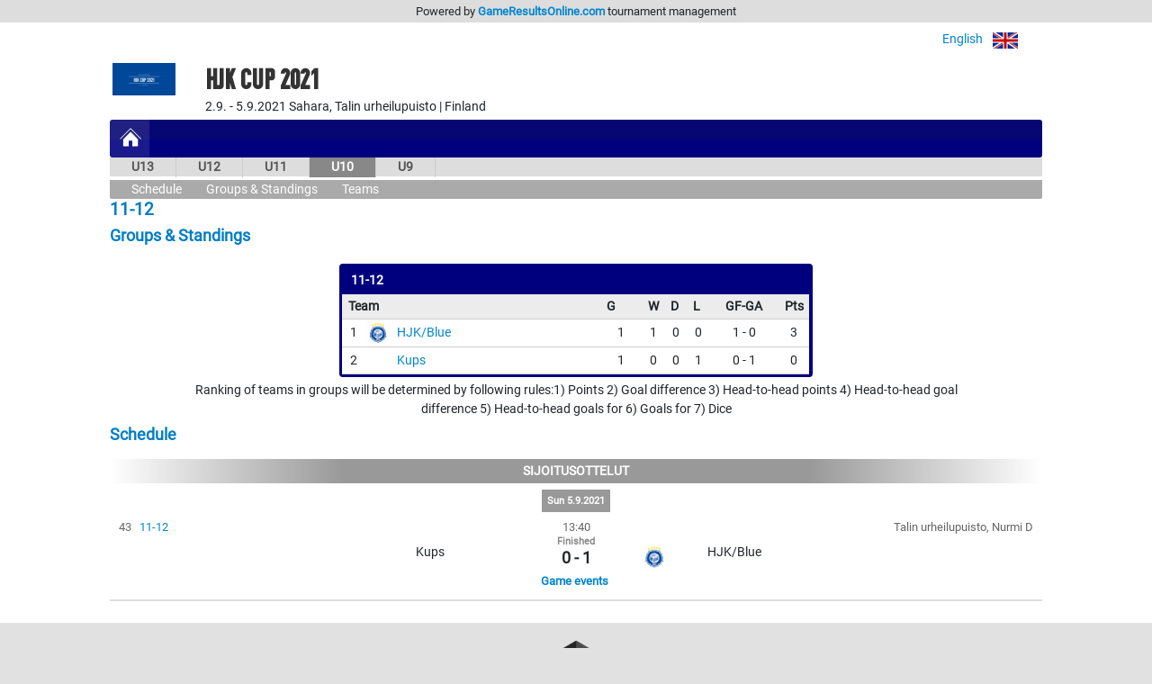

--- FILE ---
content_type: text/html; charset=UTF-8
request_url: https://gameresultsonline.com/hjk/hjk-cup/6294/games/group/32120
body_size: 12094
content:
<!doctype html>
<html>
<head>
    <meta charset="utf-8"/>    <meta name="viewport" content="width=device-width, initial-scale=1, shrink-to-fit=no">
    <title>
        Schedule - U10 | HJK CUP 2021 | Helsingin Jalkapalloklubi | GameResultsOnline.com 
    </title>
    <link href="/favicon.ico?1768794477" type="image/x-icon" rel="icon"/><link href="/favicon.ico?1768794477" type="image/x-icon" rel="shortcut icon"/><link rel="stylesheet" href="/css/bootstrap.min.css?1768795376"/><link rel="stylesheet" href="/css/gro-public.css?1768795376"/><script src="/js/jquery-1.12.4.js?1768795384"></script><script src="/js/popper-1.16.1/popper.js?1768795384"></script><script src="/js/gro-public.js?1768795384"></script><script src="/js/iframeResizer.contentWindow.min.js?1768795384"></script><script src="https://www.google.com/recaptcha/api.js"></script>
	<style type="text/css">
		      nav#pubTournamentNavigation { background-color: #00007f; }
      nav#mobileTournamentMenu { background-color: #00007f; }
      nav#mobileTournamentMenu a.mobileNavItemSerie { background-color: #00007f; }
      div.group { background-color: #00007f; }
		nav#pubTournamentNavigation a { color: #FFFFFF; }nav#mobileTournamentMenu a { color: #FFFFFF; }a.gro-tab-link { color: #FFFFFF; }div.groupHeading { color: #FFFFFF; }	</style>
    
</head>
<!-- Google tag (gtag.js) -->
<script async src="https://www.googletagmanager.com/gtag/js?id=G-W66P9PWVL1"></script>
<script>
	window.dataLayer = window.dataLayer || [];
	function gtag(){dataLayer.push(arguments);}
	gtag('js', new Date());
	gtag('config', 'G-W66P9PWVL1', { 'content_group': '/:customer/:tournament/:serie/games/group/:group' });
</script><body>

<script type="text/javascript">
  (function(i,s,o,g,r,a,m){i['GoogleAnalyticsObject']=r;i[r]=i[r]||function(){
  (i[r].q=i[r].q||[]).push(arguments)},i[r].l=1*new Date();a=s.createElement(o),
  m=s.getElementsByTagName(o)[0];a.async=1;a.src=g;m.parentNode.insertBefore(a,m)
  })(window,document,'script','//www.google-analytics.com/analytics.js','ga');

  ga('create', 'UA-48411355-1', 'gameresultsonline.com');
  ga('send', 'pageview');

</script>

<div id="gro-container" class="container-fluid">

  <div class="row justify-content-center" id="groTournamentBar">
    <div class="col-12">
      <div class="row justify-content-center">
        <div class="col-sm-12 col-md-10" id="groPowered">
          Powered by <a href="/">GameResultsOnline.com</a> <span class="d-none d-sm-inline">tournament management</span>
        </div>
      </div>
    </div>
  </div>

  <!--
<div class="row justify-content-center">
  <div class="col-sm serviceAlert">
    <div class="alert alert-primary text-center" role="alert">
      Palveluamme päivitetään maanantaina 11.9.2017. Palvelussa esiintyy tänä ajankohtana käyttökatkoksia.
    </div>
  </div>
</div>
-->
  
  <div class="row justify-content-center">
    <div class="col-12 col-md-10 mt-2 text-right">
    
        <div id="language-selector">
          <a href="javascript:;" onclick="$('#language-selector-options').toggleClass('d-none')">
                                English            <img class="ml-2" src="/img/lang_eng.png"/>
                                          <img class="ml-2" src="/img/open-iconic-master/png/caret-bottom-2x-white.png"/>
          </a>
          <br/>
           <div id="language-selector-options" class="language-selector-tournament d-none">
                                                          </div>  
        </div>  

    
    </div>
  </div>
 
  <div class="row justify-content-center" id="tournamentHeader">
    <div class="col-12 col-md-1 text-center" id="tournamentHeaderLogo">
              <img class="align-middle" src="/img/customers/hjk/hjk-cup/2663_1630269296.png" alt="HJK CUP 2021"/>
          </div>
    <div class="col col-md-9 text-center text-md-left" id="tournamentHeaderName">
      <h1 class="tournament-name">HJK CUP 2021</h1>
      2.9. - 5.9.2021    
      Sahara, Talin urheilupuisto | Finland          </div>
  </div>

  <div class="row justify-content-center mt-1 mb">
    <div class="col-sm-12 col-md-10">
      
<nav id="pubTournamentNavigation">
  <a href="javascript:;" class="d-sm-none mobileMenuIcon" onclick="toggleMobileTournamentMenu()">
    <img src="/img/icon_mobile_menu.png"/>
  </a>
  <a class="d-none d-sm-inline-block homeItem" href="/hjk/hjk-cup">
    <img src="/img/menu_tournament_selected.png">
  </a>
  </nav>

<nav id="mobileTournamentMenu" class="d-sm-none">
  <a class="mobileNavItemSerie navExpandable" href="javascript:;" onclick="toggleSerieNav(6294)">U10</a><a class="mobileNavItemSerie navSubItem navSubItem6294" href="/hjk/hjk-cup/6294/games" style="display: block;">Schedule</a><a class="mobileNavItemSerie navSubItem navSubItem6294" href="/hjk/hjk-cup/6294/groups" style="display: block;">Groups & Standings</a><a class="mobileNavItemSerie navSubItem navSubItem6294" href="/hjk/hjk-cup/6294/players" style="display: block;">Teams</a><a class="mobileNavItemSerie navExpandable" href="javascript:;" onclick="toggleSerieNav(6290)">U13</a><a class="mobileNavItemSerie navSubItem navSubItem6290" href="/hjk/hjk-cup/6290/games">Schedule</a><a class="mobileNavItemSerie navSubItem navSubItem6290" href="/hjk/hjk-cup/6290/groups">Groups & Standings</a><a class="mobileNavItemSerie navSubItem navSubItem6290" href="/hjk/hjk-cup/6290/players">Teams</a><a class="mobileNavItemSerie navExpandable" href="javascript:;" onclick="toggleSerieNav(6291)">U12</a><a class="mobileNavItemSerie navSubItem navSubItem6291" href="/hjk/hjk-cup/6291/games">Schedule</a><a class="mobileNavItemSerie navSubItem navSubItem6291" href="/hjk/hjk-cup/6291/groups">Groups & Standings</a><a class="mobileNavItemSerie navSubItem navSubItem6291" href="/hjk/hjk-cup/6291/players">Teams</a><a class="mobileNavItemSerie navExpandable" href="javascript:;" onclick="toggleSerieNav(6292)">U11</a><a class="mobileNavItemSerie navSubItem navSubItem6292" href="/hjk/hjk-cup/6292/games">Schedule</a><a class="mobileNavItemSerie navSubItem navSubItem6292" href="/hjk/hjk-cup/6292/groups">Groups & Standings</a><a class="mobileNavItemSerie navSubItem navSubItem6292" href="/hjk/hjk-cup/6292/players">Teams</a><a class="mobileNavItemSerie navExpandable" href="javascript:;" onclick="toggleSerieNav(6293)">U9</a><a class="mobileNavItemSerie navSubItem navSubItem6293" href="/hjk/hjk-cup/6293/games">Schedule</a><a class="mobileNavItemSerie navSubItem navSubItem6293" href="/hjk/hjk-cup/6293/groups">Groups & Standings</a><a class="mobileNavItemSerie navSubItem navSubItem6293" href="/hjk/hjk-cup/6293/players">Teams</a></nav>

<nav id="pubTournamentSubNavigation" class="d-none d-sm-inline-block w-100 mb-1">
	<a href="/hjk/hjk-cup/6290/games">U13</a><a href="/hjk/hjk-cup/6291/games">U12</a><a href="/hjk/hjk-cup/6292/games">U11</a><a href="/hjk/hjk-cup/6294/games" class="selected">U10</a><a href="/hjk/hjk-cup/6293/games">U9</a></nav>
  <nav id="pubTournamentSubSerieNavigation" class="d-none d-sm-block">
          <a href="/hjk/hjk-cup/6294/games" class="tabSelected">Schedule</a> 
     
          <a href="/hjk/hjk-cup/6294/groups" >Groups & Standings</a>
     
     
     <a href="/hjk/hjk-cup/6294/players">Teams</a>
  </nav>


    </div>
  </div>

  <div class="row justify-content-center">
    <div class="col-sm-12 col-md-10 mb-3">
      
<h1>11-12</h1>


<h2 class="mt-2 mb-3">
  <span class="schedule-serie-name d-inline d-sm-none">U10<br/></span>  Groups & Standings</h2>

<div class="row justify-content-center">

<div class="col-12 col-md-6 p-1">
  <div class="group">
      <div class="groupHeading">
          11-12      </div>
      <table class=" groupStandings">
          <tr>
              <th class="groupPlayer" colspan="3">
                  Team              </th>
              <th class="groupGames">G</th>
              <th class="groupWins">W</th>
                                <th class="groupDraws">D</th>
                            <th class="groupLosses">L</th>
                            <th class="groupSetPoints">
                  GF-GA              </th>
                            <th class="groupPoints">Pts</th>
          </tr>
      <tr><td class="playerPosition">1</td><td class="playerLogo"><img src="/img/customers/hjk/hjk-cup/players/38201_1630491983.png" alt="HJK/Blue"/></td><td class="playerName"><a href="/hjk/hjk-cup/6294/players/38201">HJK/Blue</a></td><td class="playerGames">1</td><td class="playerWins">1</td><td class="playerDraws">0</td><td class="playerLosses">0</td><td class="playerSetPoints">1 - 0</td><td class="playerPoints">3</td></tr><tr><td class="playerPosition">2</td><td class="playerLogo"></td><td class="playerName"><a href="/hjk/hjk-cup/6294/players/38200">Kups</a></td><td class="playerGames">1</td><td class="playerWins">0</td><td class="playerDraws">0</td><td class="playerLosses">1</td><td class="playerSetPoints">0 - 1</td><td class="playerPoints">0</td></tr>      </table>
  </div>
</div>


  
<div class="col-12 col-lg-10 text-center text-lg-le">
Ranking of teams in groups will be determined by following rules:1) Points 2) Goal difference 3) Head-to-head points 4) Head-to-head goal difference 5) Head-to-head goals for 6) Goals for 7) Dice</div>
</div>



<h2 class="mt-2 mb-3">
  <span class="schedule-serie-name d-inline d-sm-none">U10<br/></span>  Schedule</h2>

<div class="game-schedule">
<h3 class="schedule-phase-header">SIJOITUSOTTELUT</h3>    <div class="text-center">
    <div class="schedule-date text-center">
      Sun       5.9.2021    </div>
    </div>
    
  
  
  <div class="schedule-game-row">
  <div class="row mb-2">
  
    <div class="col schedule-game-no-and-group">
      43      &nbsp;
              <a href="/hjk/hjk-cup/6294/games/group/32120">11-12</a>
          </div>
    
    <div class="col-2 p-0 schedule-game-time text-center">
      13:40    </div>
    
    <div class="col schedule-game-location text-right">
      Talin urheilupuisto, Nurmi D    </div>
  </div>
  <div class="row">
    
    <div class="col d-none d-md-block schedule-game-player text-center text-md-right">
      <span class="d-md-inline">Kups</span>
    </div>
    
    <div class="col col-md-1 schedule-player-logo text-center p-0">
            <span class="d-block d-md-none">Kups</span>
    </div>
    
    <div class="col-1 schedule-game-result text-center">
      <span class="schedule-game-status d-block">
      Finished      </span>
      0&nbsp;-&nbsp;1
      <div class="schedule-result-type">
              </div>
    </div>

    <div class="col col-md-1 schedule-player-logo text-center p-0 m-0">
              <img class="schedule-logo" src="/img/customers/hjk/hjk-cup/players/38201_1630491983.png"/>
            <span class="d-block d-md-none">HJK/Blue</span>
    </div>

    <div class="col d-none d-md-block schedule-game-player text-center text-md-left">
      <span class="d-block d-md-inline">
        HJK/Blue      </span>
    </div>

  </div>


  
  <div class="row justify-content-center">
    <div class="col text-center">
    &nbsp;
    </div>
    <div class="col-3 text-center p-0">
      <a class="schedule-game-stats" href="/hjk/hjk-cup/6294/games/121940">Game events</a>&nbsp;
    </div>
    <div class="col schedule-game-referee text-right">
          </div>
  </div>

</div>
</div>


<script type="text/javascript">
//    var resultsActionUrl = '/hjk/hjk-cup/6294/getresults';
//    setInterval(function() { updateResults(resultsActionUrl); }, 5000);
</script>

    </div>
  </div>

</div>

<div class="container-fluid">
<div id="groFooter" class="row justify-content-center">
  <div class="col-12 text-center">
        <img src="/img/gro_logo_footer.png" alt="GameResultsOnline.com"/>
   </div>
   <div class="col-12 text-center">
        &copy; 2026 GameResultsOnline.com 
  </div>
</div>
</div>
  
<script src="/js/bootstrap/bootstrap.min.js"></script>
</body>
</html>